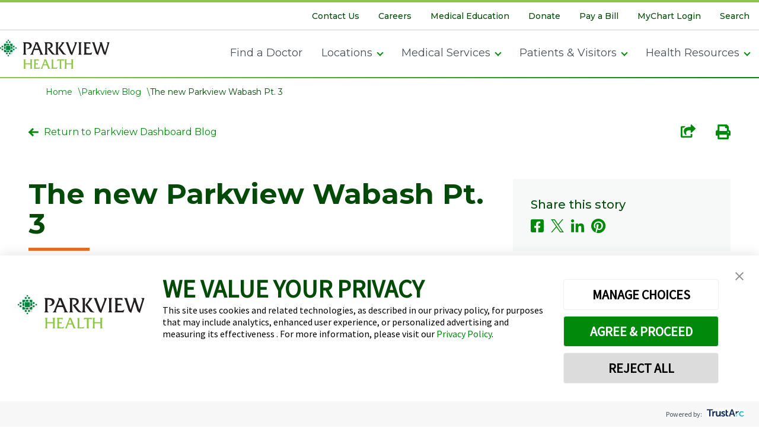

--- FILE ---
content_type: image/svg+xml
request_url: https://www.parkview.com/assets/dist/icons/icon_Tag-Label.svg
body_size: -167
content:
<svg width="17" height="19" viewBox="0 0 17 19" fill="none" xmlns="http://www.w3.org/2000/svg">
<path d="M9.80688 2.2526L1.24311 11.3102C0.918964 11.653 0.918964 12.2123 1.24311 12.5552L6.03677 17.6252C6.36092 17.9681 6.88974 17.9681 7.21388 17.6252L15.7606 8.5857C15.9141 8.4233 15.9994 8.18877 15.9994 7.9542V2.88412C16.0165 2.39693 15.6412 2 15.1806 2H10.3869C10.1651 2 9.96043 2.09021 9.80688 2.25262V2.2526ZM13.594 5.60859C13.014 5.69881 12.5364 5.17554 12.6217 4.58016C12.6729 4.20128 12.9629 3.89451 13.3211 3.84042C13.9011 3.7502 14.3788 4.27347 14.2935 4.86885C14.2423 5.22971 13.9523 5.53642 13.594 5.60859Z" stroke="#01890C" stroke-miterlimit="10" stroke-linejoin="round"/>
</svg>


--- FILE ---
content_type: text/javascript; charset=utf-8
request_url: https://cdn.calltrk.com/companies/552082244/9d1ff221220259e856f9/12/swap.js
body_size: 15955
content:
(function(){"use strict";var Wrappers=function(){function e(){}return e.documentReferrer=function(){return document.referrer},e.documentURL=function(){return document.URL},e.documentTitle=function(){return document.title},e.documentCookie=function(e){return e?document.cookie=e:document.cookie},e.isDebug=function(){return Debug._isDebug||!1},e.windowLocation=function(){return window.location},e}(),Debug=function(){function e(){}return e._debugEnabled=function(){return!!Wrappers.windowLocation().href.match(/crl?dbg/)},e.logTrackerSwapped=function(t){t&&e._isDebug&&(e.swappedTrackers.includes(t)||e.swappedTrackers.push(t))},e.logDoneSwaps=function(t,r){e._isDebug&&(e.doneSwaps[t]=r)},e.doneSwaps={},e.foundTargets=[],e.swappedTrackers=[],e}(),Performance=function(){function e(){}return e.networkPerfData=function(){if(e._networkPerfData)return e._networkPerfData;if(e._networkPerfData={},window.performance)try{var t=window.performance.getEntriesByType("resource").filter((function(e){return e.name.match(/swap\.js/)}))[0];if(t){var r=t.encodedBodySize>0&&t.transferSize>0&&t.transferSize<t.encodedBodySize,a=0===t.duration;if(r||a)return{};var n=t.secureConnectionStart>0?t.secureConnectionStart:t.connectEnd;e._networkPerfData={dns:t.domainLookupEnd-t.domainLookupStart,conn:n-t.connectStart,tls:t.connectEnd-n,wait:t.responseStart-t.requestStart,recv:t.responseEnd-t.responseStart}}}catch(e){}return e._networkPerfData},e.reset=function(t){e._networkPerfData={},t&&delete e._throttleQueue[t]},e.runtimePerfData=function(){return e._runtimePerfData},e.throttle=function(e,t,r){if(!window.performance)return!0;this._throttleQueue[e]||(this._throttleQueue[e]=[]);var a=this._throttleQueue[e];if(a.length>0){if(a[a.length-1].duration>16.5)return this._runtimePerfData[e]=a[a.length-1].duration,this._runtimePerfData["".concat(e,"_throttling")]=1,!0;if(a.length>=t&&a[0].startTime>window.performance.now()-6e4)return this._runtimePerfData["".concat(e,"_throttling")]=1,!0}var n=window.performance.now();r();var i=window.performance.now()-n;return a.push({startTime:n,duration:i}),a.length>t&&a.shift(),this._runtimePerfData[e]=i,!1},e._runtimePerfData={},e._throttleQueue={},e}(),Polyfills=function(){function e(){}return e.unescape=function(e){var t;try{t=decodeURIComponent(e)}catch(r){t=unescape(e)}return t},e.jsonify=function(e){var t=Array.prototype.toJSON;if(!t)return JSON.stringify(e);delete Array.prototype.toJSON;var r=JSON.stringify(e);return Array.prototype.toJSON=t,r},e.documentReady=function(e){"loading"!==document.readyState?e():document.addEventListener("DOMContentLoaded",e)},e.isEmptyObject=function(e){for(var t in e)return!1;return!0},e}(),Helpers=function(){function e(){}return e.post=function(e){var t=new XMLHttpRequest;return t.open("POST",e),t},e.postScript=function(t,r,a){var n=e.post(t);n.setRequestHeader("Content-Type","text/plain"),n.setRequestHeader("Accept","application/json"),n.onload=function(){var e=JSON.parse(n.response);a(e)},n.send(Polyfills.jsonify(r))},e.postCookies=function(t,r,a){var n=e.post(t);n.setRequestHeader("Content-Type","application/json"),n.onload=function(){var e=n.status;a(e)},n.send(Polyfills.jsonify(r))},e.parseCookieResponse=function(e,t,r){204!==e&&(window.crwpVer=0,Session.createCookie("calltrk_referrer",t),Session.createCookie("calltrk_landing",r))},e.postWordpressCookies=function(t,r){var a="/index.php?rest_route=/Calltrk/v1/store",n={calltrk_referrer:t,calltrk_landing:r,calltrk_session_id:Session.getSessionID(),domain:Session.nearestTLD(),duration:CallTrk.firstNamespace().cookie_duration};e.postCookies(a,n,(function(a){e.parseCookieResponse(a,t,r)}))},e}(),Storage=function(){function e(){}return e.hasCookie=function(t){return null!=Wrappers.documentCookie()&&!(e.cookieValues(t).length<1)},e.cookieValues=function(e){for(var t=e+"=",r=Wrappers.documentCookie().split(";"),a=[],n=0;n<r.length;n++){for(var i=r[n];" "===i.charAt(0);)i=i.substring(1,i.length);0===i.indexOf(t)&&a.push(Polyfills.unescape(i.substring(t.length,i.length)))}return a},e.setItem=function(t,r){return t="calltrk-"+t,void 0===r?window.localStorage.removeItem(t):window.localStorage.setItem(t,Polyfills.jsonify(r)),e.getItem(t)},e.getItem=function(){for(var e=[],t=0;t<arguments.length;t++)e[t]=arguments[t];for(var r=0;r<e.length;r++){var a="calltrk-"+e[r],n=window.localStorage.getItem(a);if(n)return JSON.parse(n)}return null},e.removeItem=function(){for(var e=[],t=0;t<arguments.length;t++)e[t]=arguments[t];for(var r=0;r<e.length;r++){var a="calltrk-"+e[r];window.localStorage.removeItem(a)}return null},e}(),Session=function(){function e(){}return e.generateUUID=function(){var e=window.crypto||window.msCrypto;return e&&e.getRandomValues?"10000000-1000-4000-8000-100000000000".replace(/[018]/g,(function(t){var r=parseInt(t,10);return(r^e.getRandomValues(new Uint8Array(1))[0]&15>>r/4).toString(16)})):"xxxxxxxx-xxxx-4xxx-yxxx-xxxxxxxxxxxx".replace(/[xy]/g,(function(e){var t=16*Math.random()|0;return("x"==e?t:3&t|8).toString(16)}))},e.hasWordpressCookies=function(){return window.crwpVer>=1},e.wpProxy=function(){return 2===window.crwpVer},e.proxyPath=function(e){var t;try{t=new URL(e)}catch(r){(t=document.createElement("a")).href=e}return"/index.php?rest_route=/calltrk/sessions"+t.pathname},e.crossSubdomain=function(){var e=CallTrk.firstNamespace();return e&&e.cross_subdomain},e.cookieDuration=function(){return CallTrk.firstNamespace().cookie_duration},e.isMulti=function(){return!!CallTrk.firstNamespace().multiswap_id},e.namespaceIds=function(){var e=[];return CallTrk.eachNamespace((function(t){return e.push(t.id)})),e},e.nearestTLD=function(){if(CallTrkSwap._nearestTLD)return CallTrkSwap._nearestTLD;var t=Wrappers.documentCookie(),r=Wrappers.windowLocation().hostname,a=r.split(".");if(""===r)return"";for(var n=a.length-2;n>=0;--n){var i=a.slice(n).join(".");if(e.createCookie("calltrk_nearest_tld",i,3600,i),t!==Wrappers.documentCookie())return e.eraseCookie("calltrk_nearest_tld",i),CallTrkSwap._nearestTLD=i,i}},e.createCookie=function(t,r,a,n){var i="";if(null==a&&(a=e.cookieDuration()),a){var o=new Date;o.setTime(o.getTime()+24*a*60*60*1e3),i="; expires="+o.toUTCString()}var s=t+"="+encodeURIComponent(r)+i+"; path=/";e.crossSubdomain()&&!1!==n&&!n&&(n=e.nearestTLD()),n&&(s+="; domain="+n),s+="; samesite=Lax";var c=Storage.getItem(t);return c&&c==r?Wrappers.documentCookie(s):Storage.hasCookie(s)?Storage.setItem(t,r):(Storage.setItem(t,r),Wrappers.documentCookie(s)),s},e.eraseCookie=function(t,r){e.createCookie(t,"",-1,r),Storage.removeItem(t)},e.crDeleteOldCookies=function(){e.eraseCookie("calltrk_referrer"),e.eraseCookie("calltrk_landing"),e.eraseCookie("calltrk_session_id"),e.eraseCookie("calltrk_override_src")},e.readFreshCookie=function(e){var t=Storage.cookieValues(e);return t.length<=1&&Storage.setItem(e,t[0]),t[0]||null},e.readCookie=function(t){var r=Storage.getItem(t),a=Storage.cookieValues(t);return a.length<=1&&!r?(Storage.setItem(t,a[0]),a[0]||null):r?(0===a.length&&e.createCookie(t,r),r):(e.crossSubdomain()?e.eraseCookie(t,!1):e.eraseCookie(t,e.nearestTLD()),(a=Storage.cookieValues(t))[0]||null)},e.getSessionID=function(){if(CallTrkSwap._session_id)return CallTrkSwap.global.dispatchEventOnce("callTrkSessionSet"),CallTrkSwap._session_id;var t="calltrk_session_id",r=e.readCookie(t);return r||(r=e.generateUUID(),e.createCookie(t,r)),CallTrkSwap._session_id=r,CallTrkSwap.global.dispatchEventOnce("callTrkSessionSet"),r},e.getFormCaptureCookie=function(){if(e._fcid)return CallTrkSwap.global.dispatchEventOnce("callTrkFcidSet"),e._fcid;var t="calltrk_fcid",r=e.readCookie(t);return r||(r=e.generateUUID(),e.createCookie(t,r)),e._fcid=r,CallTrkSwap.global.dispatchEventOnce("callTrkFcidSet"),r},e.createReferrerAndLandingCookies=function(t,r,a){void 0===a&&(a=!1),e._referrerAndLandingCookiesCreated&&!a||(e.hasWordpressCookies()?Helpers.postWordpressCookies(t,r):(e.createCookie("calltrk_referrer",t),e.createCookie("calltrk_landing",r)),e._referrerAndLandingCookiesCreated=!0)},e}(),Urls=function(){function e(){}return e.getCurrentReferrer=function(){var t=e.getURLParameter("utm_referrer");return t||(t=Wrappers.documentReferrer()),t||(t="direct"),t},e.getReferrerKey=function(t,r){var a;t=t||"direct";var n=/utm_medium=([cp]pc|paid_social|paid|.*_ad.*)/i;if(r.match(/ndclid=/i))a="nextdoor_paid";else if(t.match(/doubleclick/i)||r.match(/dclid=|wbraid=|gbraid=/i))a="google_paid";else if(t.match(/google/i)&&!t.match(/mail\.google\.com/i)){if(r.match(/gclid=/i))return"google_paid";a=t.match(/googleadservices/i)||r.match(/utm_(medium|source)=[cp]pc/i)||r.match(/(matchtype|adposition)=/i)?"google_paid":"google_organic"}else a=r.match(/gclid=/i)?t.match(/(\/|\.)youtube\./i)||r.match(/utm_source=.*youtube.*/i)?"youtube_paid":r.match(/msclkid=/i)?"bing_paid":"google_paid":r.match(/msclkid=/i)?t.match(/(\/|\.)duckduckgo\./i)||r.match(/utm_source=.*duckduckgo.*/i)?"duckduckgo_paid":"bing_paid":t.match(/(\/|\.)bing\./i)||r.match(/utm_source=.*bing.*/i)?r.match(n)||r.match(/msclkid=/i)?"bing_paid":"bing_organic":t.match(/msn\.com/i)?"bing_paid":t.match(/yahoo/i)&&!t.match(/mail\.yahoo\.com/i)?r.match(n)?"yahoo_paid":"yahoo_organic":r.match(/fb_ad_id=/i)?t.match(/(\/|\.)instagram\./i)||r.match(/utm_source=.*instagram.*/i)?"instagram_paid":"facebook_paid":r.match(/(fbclid=)/i)&&t.match(/(\/|\.)instagram\./i)?r.match(n)?"instagram_paid":"instagram_organic":t.match(/(\/|\.)facebook\./i)||r.match(/(fbclid=|utm_source=.*facebook.*)/i)?r.match(n)?"facebook_paid":"facebook_organic":t.match(/(\/|\.)instagram\./i)||r.match(/utm_source=.*instagram.*/i)?r.match(n)?"instagram_paid":"instagram_organic":t.match(/(\/|\.)duckduckgo\./i)||r.match(/utm_source=.*duckduckgo.*/i)?r.match(n)?"duckduckgo_paid":"duckduckgo_organic":t.match(/(\/|\.)nextdoor\./i)||r.match(/utm_source=.*nextdoor.*/i)?r.match(n)?"nextdoor_paid":"nextdoor_organic":t.match(/(\/|\.)linkedin\./i)||r.match(/utm_source=.*linkedin.*/i)?r.match(n)?"linkedin_paid":"linkedin_organic":r.match(/ttclid=/i)?"tiktok_paid":t.match(/(\/|\.)tiktok\./i)||r.match(/utm_source=.*tiktok.*/i)?r.match(n)?"tiktok_paid":"tiktok_organic":t.match(/(\/|\.)twitter\./i)||r.match(/utm_source=.*twitter.*/i)?r.match(n)?"twitter_paid":"twitter_organic":t.match(/(\/|\.)pinterest\./i)||r.match(/utm_source=.*pinterest.*/i)?r.match(n)?"pinterest_paid":"pinterest_organic":t.match(/(\/|\.)spotify\./i)||r.match(/utm_source=.*spotify.*/i)?r.match(n)?"spotify_paid":"spotify_organic":t.match(/(\/|\.)yelp\./i)||r.match(/utm_source=.*yelp.*/i)?r.match(n)||r.match(/utm_(medium|source|campaign)=yelp_ad/i)||r.match(/campaign_code=yelp_ad/i)?"yelp_paid":"yelp_organic":t.match(/(\/|\.)youtube\./i)||r.match(/utm_source=.*youtube.*/i)?r.match(n)?"youtube_paid":"youtube_organic":"direct"===t?r.match(n)&&r.match(/utm_source=.*google.*/i)?"google_paid":"direct":e.getReferrerDomain(t);return a},e.getReferrerDomain=function(e){var t=e.split("/")[2],r=t.split(".");return r.length>2?r[r.length-2]+"."+r[r.length-1]:t},e.getHostnameAndPath=function(){var e=document.createElement("a");e.href=Wrappers.windowLocation().href;var t=e.pathname;return 0!==t.indexOf("/")&&(t="/"+t),e.hostname+t},e.getURLParameter=function(e){var t=new RegExp("[?|&]"+e+"=([^&;]+?)(&|#|;|$)").exec(Wrappers.windowLocation().search)||[null,""];return decodeURIComponent(t[1].replace(/\+/g,"%20"))||null},e.urlContainsParam=function(e){var t="(\\?|&)"+e+"($|&|=)";return Wrappers.windowLocation().href.match(t)},e.param=function(t,r,a){if("string"==typeof t)return t;for(var n in r||(r=[]),t){var i=t[n];t.hasOwnProperty(n)&&i&&(a&&(n=a+"["+(Array.isArray(t)&&!Array.isArray(t[0])?"":n)+"]"),"object"!=typeof i?r.push(encodeURIComponent(n)+"="+encodeURIComponent(i)):e.param(i,r,n))}return a?void 0:r.join("&")},e}(),Dom=function(){function e(){}return e.injectCss=function(){var e=document.documentElement,t="crjs";e.classList?e.classList.add(t):e.className+=" "+t;var r=document.createElement("style");r.setAttribute("type","text/css");var a=".crjs .phoneswap { visibility: hidden; }";void 0!==r.textContent&&(r.textContent=a);var n=document.querySelector("head");n&&n.appendChild(r)},e.domEach=function(e,t){for(var r=document.querySelectorAll(e),a=0;a<r.length;a++)t(r[a])},e.recurseDOM=function(t,r,a){for(var n,i=a||t,o=1;i;){var s=null;!1===r(i)||i.nodeType!==o&&!i.shadowRoot||(s=i.shadowRoot?null===(n=i.shadowRoot)||void 0===n?void 0:n.firstChild:i.firstChild),i.nextSibling&&i!==t&&e.recurseDOM(t,r,i.nextSibling),i=s}},e.traverseDOM=function(t,r){var a=["src","srcset","title","phone"],n=/(\bclk[ng]\/(sms|tel|imessage))|(^(sms|tel|imessage))/i,i=function(e,r){var a=getComputedStyle(e).getPropertyValue(r);if(a){var n=t(a);(n||""===n)&&(e.style[r]=n)}},o=function(e,r){var a=e.getAttribute(r);if(a){var n=t(a,r);null!=n&&e.setAttribute(r,n)}},s=function(e,t){for(var r=0;r<e.length;r++)o(t,e[r])},c=function(e){var t=e.getAttribute("href");t&&t.match(n)&&o(e,"href")};e.domEach(".cr_image, .cr_image *",(function(e){i(e,"background"),i(e,"backgroundImage")})),e.recurseDOM(r,(function(e){switch(e.nodeType){case 1:if(["SCRIPT","NOSCRIPT"].includes(e.tagName)||e.hasAttribute("data-calltrk-noswap"))return!1;s(a,e),c(e);break;case 3:var r=t(e.nodeValue);null!=r&&(Wrappers.isDebug()&&(e.parentNode.className+=" calltrk-swap-occurred"),e.nodeValue=r)}}))},e.makePhoneSwapVisible=function(){e.domEach(".phoneswap",(function(e){e.style.visibility="visible"}))},e.domTargets=function(t){var r,a,n=[],i=/\D/g;return e.traverseDOM((function(e){r=CallTrkSwap.stringTargets(e);for(var t=0;t<r.length;t++)(a=r[t].replace(i,"")).length>10&&(a=a.slice(a.length-10)),-1===n.indexOf(a)&&n.push(a);CallTrk.eachNamespace((function(t){t.exactTargetsIn(e,(function(e){n.push(e)}))}))}),t),n},e.startObserving=function(){e.observer||"undefined"==typeof MutationObserver||(e.observer=new MutationObserver(e.mutationCallback),e.observer.observe(document.body,{childList:!0,subtree:!0}))},e.stopObserving=function(){e.observer&&(e.observer.disconnect(),e.observer=void 0)},e.mutationCallback=function(t){for(var r=CallTrk.firstNamespace().session_observer,a=!1,n=0;n<t.length;n++)for(var i=t[n],o=0;o<i.addedNodes.length;o++){var s=i.addedNodes[o];CallTrkSwap.startSourceSwap(s),r&&(a=a||e.domTargets(s).length>0)}r&&a&&Performance.throttle("session_observer",100,(function(){CallTrkSwap.checkSessionSwap(!1)}))},e.visibleParent=function(){var e;try{if(window.self===window.parent||window.self.document===(null===(e=window.top)||void 0===e?void 0:e.document))return!1}catch(e){return!1}return!0},e.waitingParent=function(){try{if("loading"===window.parent.document.readyState)return!0}catch(e){return!1}return!1},e.iframeAwareReady=function(t){e.readyRan=!1;var r=function(){e.readyRan||(e.readyRan=!0,Polyfills.documentReady(t))};if(!(e.visibleParent()&&e.waitingParent()))return r();window.addEventListener("message",(function(e){"calltrkReady"===e.data&&r()})),"loading"!==window.parent.document.readyState&&r(),setTimeout(r,2e3)},e.whenPageVisible=function(e){"prerender"!==document.visibilityState?e():document.addEventListener&&document.addEventListener("visibilitychange",e,!1)},e.iframeConflict=function(t){if(!e.visibleParent())return!1;var r=window.top&&window.top.CallTrk&&window.top.CallTrk._namespaces;return r&&r.indexOf(t.toString())>=0},e.broadcastReady=function(){var e=window.frames;if(0!==e.length)for(var t=0;t<e.length;t++)e[t].postMessage("calltrkReady","*")},e.getScript=function(e,t,r){var a=document.createElement("script");a.type="text/javascript",-1!==e.indexOf("?")?e+="&":e+="?",e+="t="+(new Date).getTime().toString(),e+="&"+Urls.param(t),Session.wpProxy()&&r&&(e=Session.proxyPath(e)),a.src=e,document.body.appendChild(a)},e}(),Settings=function(){function e(e){this.callTrkSwapObj=e,this.is_bot=e.is_bot,this.page_metadata=e.page_metadata}return Object.defineProperty(e.prototype,"trump_landing_page_param",{get:function(){return this.callTrkSwapObj.trump_landing_page_param},enumerable:!1,configurable:!0}),Object.defineProperty(e.prototype,"trump_landing_param",{get:function(){return this.callTrkSwapObj.trump_landing_param},enumerable:!1,configurable:!0}),Object.defineProperty(e.prototype,"trump_sources",{get:function(){return this.callTrkSwapObj.trump_sources},enumerable:!1,configurable:!0}),e}(),Global=function(){function e(e){this.callTrkSwapClass=e,this.milestones={}}return e.prototype.deleteReferrer=function(){delete this.callTrkSwapClass._referrer},e.prototype.deleteLanding=function(){delete this.callTrkSwapClass._landing},e.prototype.dispatchEvent=function(e){this.milestones[e]=!0,window.dispatchEvent(new Event(e))},e.prototype.dispatchEventOnce=function(e){this.milestones[e]||this.dispatchEvent(e)},e}(),NamespaceState=function(){function e(e){this.callTrkSwapObj=e,this.settings=new Settings(e)}return Object.defineProperty(e.prototype,"referrer",{get:function(){return this.callTrkSwapObj.referrer},set:function(e){this.callTrkSwapObj.referrer=e},enumerable:!1,configurable:!0}),Object.defineProperty(e.prototype,"landing",{get:function(){return this.callTrkSwapObj.landing},set:function(e){this.callTrkSwapObj.landing=e},enumerable:!1,configurable:!0}),Object.defineProperty(e.prototype,"referrer_key",{get:function(){return this.callTrkSwapObj.referrer_key},set:function(e){this.callTrkSwapObj.referrer_key=e},enumerable:!1,configurable:!0}),e}(),IntegrationData=function(){function IntegrationData(){}return IntegrationData.getGoogleContentExperimentCookies=function(e){if(void 0!==e.google_experiments)return e.google_experiments;var t;if(t=Session.readCookie("calltrk_google_experiments")?Session.readCookie("calltrk_google_experiments"):"",Urls.getURLParameter("utm_expid")){var r=Urls.getURLParameter("utm_expid")+","+Urls.getHostnameAndPath();t.indexOf(r)<0&&(t=""!==t?t+"|"+r:r),Session.createCookie("calltrk_google_experiments",t)}return e.google_experiments=t,t},IntegrationData.getIntegrationData=function(e){var t={},r={};return CallTrk.eachNamespace((function(a){if(!e||e.indexOf(a.id)>-1){var n=a.getIntegrationData(r);Object.assign(t,n)}})),t},IntegrationData.getInstanceIntegrationData=function(cookieCache,namespaceCookies,namespaceScripts){var multiswap=Session.isMulti(),params={google_content_cookies:IntegrationData.getGoogleContentExperimentCookies(cookieCache)},force_fetch=this.shouldForceFetchIntegrationData();for(var reportName in namespaceCookies){var cookie=namespaceCookies[reportName],value=void 0;!force_fetch&&multiswap&&void 0!==cookieCache[cookie]?params[reportName]=cookieCache[cookie]:multiswap?(value=force_fetch?Session.readFreshCookie(cookie):Session.readCookie(cookie),cookieCache[cookie]=value,null!==value&&(params[reportName]=value)):(value=Session.readFreshCookie(cookie),null!==value&&(params[reportName]=value))}for(var reportAs in namespaceScripts){var code=namespaceScripts[reportAs];try{var rc=eval(code);"object"!=typeof rc||Array.isArray(rc)||(rc=Urls.param(rc)),params[reportAs]=rc}catch(e){}}return params},IntegrationData.integrationRetry=function(e){var t=IntegrationData.getIntegrationData(e),r=CallTrk.firstNamespace();Polyfills.isEmptyObject(t)||(t.uuid=Session.getSessionID(),Session.isMulti()||(t.ids=e),Dom.getScript(r.icapURL(),t))},IntegrationData.shouldForceFetchIntegrationData=function(){var e,t=new Date;return(null==(e=Storage.getItem("integration-data-ttl"))||t.getTime()>e)&&(this.setIntegrationTTL(t),!0)},IntegrationData.setIntegrationTTL=function(e){var t=18e5,r=e.getTime()+t;return Storage.setItem("integration-data-ttl",r),r},IntegrationData}(),Replacer=function(){function e(){}return e.standardReplace=function(t,r,a,n){if(e._numberRegexCache||(e._numberRegexCache={}),!e._numberRegexCache[r]){var i=r.substring(0,3),o=r.substring(3,6),s=r.substring(6,10),c="(\\(?)"+i+"(\\))?"+e.CHAR_SEP+o+e.CHAR_SEP+s,l="$1"+a.substring(0,3)+"$2$3"+a.substring(3,6)+"$4"+a.substring(6,10);e._numberRegexCache[r]=[s,new RegExp(c,"g"),l]}var p=e._numberRegexCache[r];if(t.indexOf(p[0])>-1){if(Debug._isDebug){var u=t.match(p[1]);if(u){var d=u[0],g=d.replace(p[1],p[2]);Debug.doneSwaps[d]=g,n&&Debug.logTrackerSwapped(n)}}t=t.replace(p[1],p[2])}return t},e.replacementForPlainText=function(e,t){var r=t.substring(0,3),a=t.substring(3,6),n=t.substring(6,10),i="("+r+") "+a+"-"+n,o=r+"-"+a+"-"+n,s=r+"."+a+"."+n;return e=(e=(e=e.replace("###phone###",i)).replace("###phone-dashes###",o)).replace("###phone-dots###",s)},e.CHAR_SEP="([-. "+String.fromCharCode(160)+"]?)",e.NUM_REGEX=new RegExp("(\\(?)\\d{3}(\\))?"+e.CHAR_SEP+"\\d{3}"+e.CHAR_SEP+"\\d{4}\\b","g"),e.INTL_NUM_REGEX=/[(+]?[(+]?(?:[\d][ \-.()\u202F\u00A0]{0,2}){8,21}[\d]/g,e}(),NumberSwap=function(){function e(){}return e.adjustExactFormat=function(e){var t={advanced:{},simple:{}};for(var r in e)if(-1!==r.indexOf(",")){var a=r.split(","),n=decodeURIComponent(a[0]),i=decodeURIComponent(a[1]);if(Array.isArray(e[r])){var o=Replacer.replacementForPlainText(i,e[r][0]);t.advanced[o]=["."===e[r][1][0]?n:i,e[r][1]]}else t.advanced[n]=[i,e[r]]}else t.simple[r]=e[r];return t},e}(),OverrideSource=function(){function e(e,t,r,a,n){this.sources=e,this.landingParam=t,this.landingPageParam=r,this.namespace=a,this.global=n}return e.prototype.apply=function(){this.sources&&this.applyPaidSources(),this.landingParam&&this.applyLandingPage()},e.prototype.applyPaidSources=function(){var e=Urls.getReferrerKey(Wrappers.documentReferrer(),Wrappers.documentURL());["google_paid","yahoo_paid","bing_paid"].includes(e)&&(this.resetSession(e)&&(this.namespace.referrer_key=e))},e.prototype.applyLandingPage=function(){var e=this.landingPageParam,t=Urls.getReferrerKey(Wrappers.documentReferrer(),Wrappers.documentURL());if(Urls.urlContainsParam(e)&&this.resetSession(t)){var r=Urls.getReferrerKey(this.namespace.referrer,this.namespace.landing);this.namespace.referrer_key=r}},e.prototype.resetSession=function(e){return Session.readCookie("calltrk_override_src")!==e&&(Session.crDeleteOldCookies(),this.global.deleteReferrer(),this.global.deleteLanding(),this.namespace.referrer=Wrappers.documentReferrer(),this.namespace.landing=Wrappers.documentURL(),Session.createReferrerAndLandingCookies(this.namespace.referrer,this.namespace.landing,!0),Session.createCookie("calltrk_override_src",e),!0)},e}(),PageMetadata=function(){function e(){this.og={},this.title=Wrappers.documentTitle();var e=document.querySelectorAll("meta[property^=\"og:\"]");this.og=Array.from(e).reduce((function(e,t){var r,a=null===(r=t.getAttribute("property"))||void 0===r?void 0:r.replace("og:",""),n=t.getAttribute("content");return a&&n&&(e[a]=n),e}),{})}return e.prototype.toPayload=function(){return{title:this.title,og:this.og}},e}(),PhoneNumbers=function(){function e(){}return e.defaultNumberFormat=function(e){return"object"==typeof e&&null!==e&&(e=e.national_string),e},e}(),Poll=function(){function e(){}return e.pollSessionURL=function(){var e=CallTrk.firstNamespace();return e.buildURL("poll_session",{multiswap_id:e.multiswap_id,host:e.swap_session_host,uuid:Session.getSessionID(),multiswap_token:e.multiswap_token})},e.pollSession=function(){e.pollUnwatch();var t=CallTrk.firstNamespace(),r={},a=Date.now(),n=.9*t.session_poll_interval;setTimeout(e.pollWatch,t.session_poll_interval),CallTrkSwap.lastPoll&&a-CallTrkSwap.lastPoll<n||(CallTrkSwap.lastPoll=a,Session.isMulti()||(r.ids=Session.namespaceIds()),r.perf=Performance.runtimePerfData(),Dom.getScript(e.pollSessionURL(),r))},e.pollInit=function(){var t=CallTrk.firstNamespace().session_poll_interval;CallTrkSwap.pollInitted||(CallTrkSwap.pollInitted=!0,setTimeout(e.pollWatch,t))},e.pollWatch=function(){document.addEventListener("mousemove",e.pollSession),document.addEventListener("keypress",e.pollSession),window.addEventListener("focus",e.pollSession)},e.pollUnwatch=function(){document.removeEventListener("mousemove",e.pollSession),document.removeEventListener("keypress",e.pollSession),window.removeEventListener("focus",e.pollSession)},e}(),ScanString=function(){function e(e,t,r,a){this.string=e,this.target=t,this.attrName=r,this.tracker=a}return e.prototype.iterateMatches=function(t,r){var a=e.intlStringTargets(this.string?this.string.trim():this.string);if(a.length>0){for(var n="",i=0,o=a;i<o.length;i++){var s=o[i];n=this[r](t,s)}return n}return this.string},e.prototype.numberObjectReplace=function(e,t){var r;if("^"===this.target.charAt(0)){if("href"===this.attrName)return this.octoReplace(e.e164,t);var a=this.findFormat(t,e.formats);return null!==a?this.octoReplace(a,t):this.octoReplace(e.national_string,t)}return Replacer.standardReplace(this.string,this.target,e.national_string,null===(r=this.tracker)||void 0===r?void 0:r.id)},e.prototype.octoReplace=function(e,t){var r,a=t.replace(/\D/g,"");if(this.target.slice(1)===a.slice(a.length-8)){var n=new RegExp(this.escapeRegExp(t),"g");Debug.logDoneSwaps(this.string,e),Debug.logTrackerSwapped(null===(r=this.tracker)||void 0===r?void 0:r.id),this.string=this.string.replace(n,e)}return this.string},e.prototype.scan=function(e,t){var r,a,n=void 0!==t;if(n||Array.isArray(e)){if(this.string.indexOf(this.target)>-1){var i=Replacer.replacementForPlainText(n?t:e[0],n?e:e[1]);Debug.logDoneSwaps(this.target,i),Debug.logTrackerSwapped(null===(r=this.tracker)||void 0===r?void 0:r.id),this.string=this.string.replace(this.target,i)}}else"object"==typeof e&&null!==e?this.string=this.iterateMatches(e,"numberObjectReplace"):"^"===this.target.charAt(0)?this.string=this.iterateMatches(e,"octoReplace"):this.string=Replacer.standardReplace(this.string,this.target,e,null===(a=this.tracker)||void 0===a?void 0:a.id);return this.string},e.scan=function(t,r,a,n,i){return new e(t,r,i).scan(a,n)},e.stringTargets=function(e){return e&&e.match(Replacer.NUM_REGEX)||[]},e.intlStringTargets=function(e){return e&&e.match(Replacer.INTL_NUM_REGEX)||[]},e.prototype.escapeRegExp=function(e){return e.replace(/([.*+?^=!:${}()|\[\]\/\\])/g,"\\$1")},e.prototype.findFormat=function(e,t){for(var r in t)if(this.isSameFormat(e,t[r]))return r;return null},e.prototype.isSameFormat=function(e,t){return new RegExp(t.slice(1,-1)).test(e)},e}(),CallTrkSwap=function(){function CallTrkSwap(e){this.callback_scripts={},Object.assign(this,e),window.CallTrk.pushNamespace("namespace_"+this.id,this),this.state=new NamespaceState(this),this.settings=this.state.settings}return Object.defineProperty(CallTrkSwap.prototype,"_perfData",{get:function(){return Performance.networkPerfData()},enumerable:!1,configurable:!0}),CallTrkSwap.log=function(e,t){Wrappers.isDebug()&&(t||(t=e,e="swap"),CallTrkSwap._log.push(e.toString()+": "+t))},CallTrkSwap.prototype.log=function(e){CallTrkSwap.log(this.id,e)},CallTrkSwap.prototype.hasFormsOrChat=function(){return this.chat_or_form_exists},CallTrkSwap.prototype.run=function(){this.referrer=this.getReferrer(),this.landing=this.getLanding(),this.referrer_key=Urls.getReferrerKey(this.referrer,this.landing),Session.createReferrerAndLandingCookies(this.referrer,this.landing),new OverrideSource(this.settings.trump_sources,this.settings.trump_landing_param,this.settings.trump_landing_page_param,this.state,CallTrkSwap.global).apply(),this.getWidgetScripts(),this.runCallbackScripts()},CallTrkSwap.prototype.runCallbackScripts=function(){for(var _i=0,_a=Object.entries(this.callback_scripts);_i<_a.length;_i++){var _b=_a[_i];_b[0];var script=_b[1];eval(script)}},CallTrkSwap.prototype.exactTargetsIn=function(e,t){for(var r=0;r<this.session_exact_targets.length;r++){var a=this.session_exact_targets[r];e.indexOf(a)>=0&&t(this.session_exact_targets[r])}},CallTrkSwap.swapCleanup=function(){delete Replacer._numberRegexCache,CallTrk.eachNamespace((function(e){e._storedSwapCache=null}))},CallTrkSwap.mergeStoredSwaps=function(e){var t=e.global;CallTrk.eachNamespace((function(r){t&&r.mergeStoredSwaps(t),e[r.id]&&r.mergeStoredSwaps(e[r.id])}))},CallTrkSwap.mergeUnassignedSwaps=function(e){var t=e.global;CallTrk.eachNamespace((function(r){t&&r.mergeUnassignedSwaps(t),e[r.id]&&r.mergeUnassignedSwaps(e[r.id])}))},CallTrkSwap.prototype.mergeStoredSwaps=function(e){var t=this.getStoredSwaps();for(var r in e)e[r]?t[r]=e[r]:t[r]&&delete t[r];this.assigns(t)},CallTrkSwap.prototype.mergeUnassignedSwaps=function(e){var t=this.getUnassignedSwaps();for(var r in e)if(e[r]){var a=t.indexOf(r);a>-1&&t.splice(a,1)}else-1===t.lastIndexOf(r)&&t.push(r);this.unassigns(t)},CallTrkSwap.prototype.getStoredSwaps=function(){var e=this.assigns();return e||{}},CallTrkSwap.prototype.getUnassignedSwaps=function(){var e=this.unassigns();return e||[]},CallTrkSwap.prototype.unassigns=function(e){return e?CallTrkSwap._unassigns=e:CallTrkSwap._unassigns},CallTrkSwap.prototype.assigns=function(e){var t=this.id+"-assigns-"+Session.getSessionID();return e?Storage.setItem(t,e):Storage.getItem(t)},CallTrkSwap.prototype.swapString=function(e,t){var r=this;return this._storedSwapCache||(this._storedSwapCache=NumberSwap.adjustExactFormat(this.getStoredSwaps())),["advanced","simple"].forEach((function(a){for(var n in r._storedSwapCache[a]){var i=r._storedSwapCache[a][n];e=ScanString.scan(e,n,i,void 0,t)}}),this),e},CallTrkSwap.swapOccured=function(){this.global.dispatchEvent("callTrkSwapOccured")},CallTrkSwap.startSourceSwap=function(e){e=e||document.body;var t=CallTrkSwap.matchingSourceTrackers(),r=function(e,r){for(var a=e,n=0,i=t;n<i.length;n++){var o=i[n],s=PhoneNumbers.defaultNumberFormat(o.number);for(var c in o.advanced_swap_targets){var l=o.advanced_swap_targets[c];a=new ScanString(a,c,r,o).scan(s,l)}s=o.number;for(var p=0,u=o.swap_targets;p<u.length;p++){var d=u[p];a=new ScanString(a,d,r,o).scan(s)}}if(a!==e)return a};if(0!==t.length){var a=r(document.title);if(a&&(document.title=a),Dom.traverseDOM(r,e),CallTrkSwap.swapOccured(),window.Cufon)try{window.Cufon.refresh()}catch(e){}}},CallTrkSwap.startSessionSwap=function(e,t){var r=this,a=["advanced","simple"],n=NumberSwap.adjustExactFormat(e),i=document.title;for(var o in t=t||document.body,a.forEach((function(e){for(var t in n[e])i=ScanString.scan(i,t,n[e][t])}),this),CallTrk._namespaceObjs)i=CallTrk._namespaceObjs[o].swapString(i);if(i!==document.title&&(document.title=i),Dom.traverseDOM((function(e,t){var i=e;for(var o in Debug._isDebug&&Debug.foundTargets.push(e),a.forEach((function(e){for(var r in n[e])i=ScanString.scan(i,r,n[e][r],void 0,t)}),r),CallTrk._namespaceObjs)i=CallTrk._namespaceObjs[o].swapString(i,t);if(i!==e)return i}),t),CallTrkSwap.swapCleanup(),window.Cufon)try{window.Cufon.refresh()}catch(e){}CallTrk.firstNamespace().mutation_observer&&Dom.startObserving(),CallTrkSwap.swapOccured(),Dom.makePhoneSwapVisible()},CallTrkSwap.checkSessionSwap=function(e,t){t=t||document.body;var r={},a=null,n=!1,i=!1;if(CallTrk.eachNamespace((function(e){e.hasSessionTracker()&&(i=!0,a=e.session_poll_interval,n=n||e.session_polling)})),i){for(var o=Dom.domTargets(t),s=!1,c=e,l=0;l<o.length;l++)r[o[l]]=null,Debug._isDebug&&Debug.foundTargets.push(o[l]);CallTrk.eachNamespace((function(e){var t=e.checkSessionSwap(r);s=s||t})),s&&CallTrkSwap.startSessionSwap({},t),CallTrk.eachNamespace((function(e){c=c||e.checkUnassignedSwaps(r)})),c&&(CallTrk.firstNamespace().getSecondScript(r,e),a&&n&&Poll.pollInit()),s&&c||CallTrkSwap.swapOccured()}CallTrk.firstNamespace().mutation_observer&&Dom.startObserving(),Polyfills.isEmptyObject(r)&&Dom.makePhoneSwapVisible()},CallTrkSwap.prototype.checkUnassignedSwaps=function(e){for(var t=this.getUnassignedSwaps(),r=this.assigns()||{},a=Object.keys(e),n=0;n<a.length;n++){var i=a[n];if(-1===t.indexOf(i)&&!(i in r))return!0}return!1},CallTrkSwap.checkFormsOrChat=function(){var e=!1,t=!1;CallTrk.eachNamespace((function(r){e=e||r.hasSessionTracker(),t=t||r.hasFormsOrChat()})),!e&&t&&CallTrk.firstNamespace().getSecondScript({},!0)},CallTrkSwap.prototype.checkSessionSwap=function(e){var t=this.getStoredSwaps(),r=!1;for(var a in t){var n=t[a];if(!e[a])if(null===e[a])e[a]=n,r=!0;else if(-1!==a.indexOf(",")){var i=a.split(","),o=decodeURIComponent(i[0]);null===e[o]&&(delete e[o],e[a]=n,r=!0)}}return r},CallTrkSwap.prototype.youTubeMatch=function(e){return"youtube_paid"===this.referrer_key&&e.includes("google_paid")},CallTrkSwap.prototype.hasReferrerMatch=function(e){if(this.youTubeMatch(e))return!0;if(e.includes(this.referrer_key))return!0;var t=!!this.referrer,r="direct"===this.referrer||""===this.referrer;if(t&&!r){var a=Urls.getReferrerDomain(this.referrer);return e.includes(a)}return!1},CallTrkSwap.matchingSourceTrackers=function(){var e=[];return CallTrk.eachNamespace((function(t){t.settings.is_bot||e.push.apply(e,t.matchingSourceTrackers())})),e},CallTrkSwap.prototype.matchingSourceTrackers=function(){for(var e=[],t=0;t<this.source_trackers.length;t++){var r=this.source_trackers[t]
;if("all"!==r.referrer_tracking_source)(-1!==r.referrer_tracking_source.indexOf("landing")&&-1!==this.landing.indexOf(r.landing_tracking_source)||this.hasReferrerMatch(r.referrer_keys))&&e.push(r);else e.push(r)}return e},CallTrkSwap.prototype.domlessSessionSwap=function(e,t){if(this.hasSessionTracker()&&e&&0!==e.length){for(var r={},a=0;a<e.length;a++)r[e[a]]=null;CallTrkSwap.swapCallback=t,this.getSecondScript(r,!1,!0)}else t({})},CallTrkSwap.prototype.hasSessionTracker=function(){return this.session_number_target_exists||this.session_exact_targets.length>0},CallTrkSwap.swapEntry=function(){var e=CallTrkSwap;e.startSwaps(),window.Squarespace&&window.Squarespace.onInitialize&&window.Squarespace.onInitialize(window.Y,(function(){e.startSwaps()}))},CallTrkSwap.startSwaps=function(){document.removeEventListener&&document.removeEventListener("visibilitychange",CallTrkSwap.swapEntry,!1),Dom.iframeAwareReady((function(){var e=CallTrkSwap;Debug.doneSwaps={},Debug.foundTargets=[],e.startSourceSwap(),e.checkSessionSwap(!0),e.checkFormsOrChat(),Dom.broadcastReady()}))},CallTrkSwap.prototype.buildURL=function(e,t){var r=this.endpoints[e];for(var a in t)r=r.replace("$"+a,t[a]);return this.force_https&&!r.match(/https:/)&&(r="https:"+r),Session.wpProxy()&&(r=Session.proxyPath(r)),r&&r.indexOf("app.calltrk")&&r.indexOf("form_capture")&&(r=r.replace("app.calltrk","trk.calltrk")),r},CallTrkSwap.prototype.getIntegrationData=function(e){var t=this.data_collection_config.cookies,r=this.data_collection_config.scripts;return IntegrationData.getInstanceIntegrationData(e,t,r)},CallTrkSwap.prototype.icapURL=function(){return this.buildURL("integration_retry",{multiswap_id:this.multiswap_id,multiswap_token:this.multiswap_token,version:"12",host:this.swap_session_host})},CallTrkSwap.prototype.swapSessionURL=function(){return this.buildURL("multiswap_session",{multiswap_id:this.multiswap_id,host:this.swap_session_host,version:"12",multiswap_token:this.multiswap_token})},CallTrkSwap.prototype.getReferrer=function(){if(CallTrkSwap._referrer)return CallTrkSwap._referrer;var e=Session.readCookie("calltrk_referrer");return e||(e=Urls.getCurrentReferrer()),CallTrkSwap._referrer=e,e},CallTrkSwap.prototype.getLanding=function(){if(CallTrkSwap._landing)return CallTrkSwap._landing;var e=Session.readCookie("calltrk_landing");return e||(e=Wrappers.documentURL()),CallTrkSwap._landing=e,e},CallTrkSwap.prototype.getSecondScript=function(e,t,r){if(!this.settings.is_bot){var a={cid:Urls.getURLParameter("cid"),uuid:Session.getSessionID(),ref:this.getCurrentReferrer(),landing:Wrappers.documentURL(),user_agent:navigator.userAgent,record_pageview:t&&!Dom.iframeConflict(this.id),domless:r,swaps:[],all_formats:!0};if(this.settings.page_metadata){var n=new PageMetadata;a.meta=n.toPayload()}Session.isMulti()||(a.ids=Session.namespaceIds());var i=IntegrationData.getIntegrationData();Object.assign(a,i);var o={};for(var s in e){var c=e[s]||"",l=c;"object"==typeof c&&(l=c.national_string),l||(o[s]=null),a.swaps.push(s+"="+l)}Object.keys(o).length&&this.mergeUnassignedSwaps(o),a.perf=Performance.networkPerfData(),Performance.reset();var p=this.swapSessionURL().replace(/\.js$/,".json");Helpers.postScript(p,a,(function(e){CallTrkSwap.parseSessionSwap(e)}))}},CallTrkSwap.parseSessionSwap=function(e){!0===e.domless?CallTrkSwap.swapCallback(e.a):!0===e.number_assignment&&(CallTrkSwap.mergeStoredSwaps(e.a),CallTrkSwap.mergeUnassignedSwaps(e.a),CallTrkSwap.startSessionSwap(e.r)),Dom.makePhoneSwapVisible(),!0===e.integration_retry&&IntegrationData.integrationRetry(e.integration_retries)},CallTrkSwap.prototype.getWidgetScripts=function(){var e=this,t=function(t){e.endpoints[t]&&-1===CallTrk.appendedScripts.indexOf(t)&&(Dom.getScript(e.endpoints[t],{},!0),CallTrk.appendedScripts.push(t))};Polyfills.documentReady((function(){e.endpoints.click_to_contact&&Dom.getScript(e.endpoints.click_to_contact,{},!0),e.endpoints.chat&&Dom.getScript(e.endpoints.chat,{},!0),e.endpoints.contact&&!e.endpoints.chat&&Dom.getScript(e.endpoints.contact,{},!0),e.endpoints.external_chats&&Dom.getScript(e.endpoints.external_chats,{},!0),t("custom_forms"),t("external_forms")}))},CallTrkSwap.firstNamespace=function(){return CallTrk.firstNamespace()},CallTrkSwap.generateUUID=function(){return Session.generateUUID()},CallTrkSwap.getSessionID=function(){return Session.getSessionID()},CallTrkSwap.readCookie=function(){for(var e=[],t=0;t<arguments.length;t++)e[t]=arguments[t];return Session.readCookie.apply(Session,e)},CallTrkSwap.createCookie=function(){for(var e=[],t=0;t<arguments.length;t++)e[t]=arguments[t];return Session.createCookie.apply(Session,e)},CallTrkSwap.eraseCookie=function(){for(var e=[],t=0;t<arguments.length;t++)e[t]=arguments[t];return Session.eraseCookie.apply(Session,e)},CallTrkSwap.getFormCaptureCookie=function(){return Session.getFormCaptureCookie()},CallTrkSwap.getReferrerKey=function(){for(var e=[],t=0;t<arguments.length;t++)e[t]=arguments[t];return Urls.getReferrerKey.apply(Urls,e)},CallTrkSwap.isMulti=function(){for(var e=[],t=0;t<arguments.length;t++)e[t]=arguments[t];return Session.isMulti.apply(Session,e)},CallTrkSwap.stringTargets=function(){for(var e=[],t=0;t<arguments.length;t++)e[t]=arguments[t];return ScanString.stringTargets.apply(ScanString,e)},CallTrkSwap.intlStringTargets=function(){for(var e=[],t=0;t<arguments.length;t++)e[t]=arguments[t];return ScanString.intlStringTargets.apply(ScanString,e)},CallTrkSwap.whenPageVisible=function(){for(var e=[],t=0;t<arguments.length;t++)e[t]=arguments[t];return Dom.whenPageVisible.apply(Dom,e)},CallTrkSwap.prototype.getCurrentReferrer=function(){return Urls.getCurrentReferrer()},CallTrkSwap.prototype.getHostnameAndPath=function(){return Urls.getHostnameAndPath()},CallTrkSwap.prototype.getURLParameter=function(){for(var e=[],t=0;t<arguments.length;t++)e[t]=arguments[t];return Urls.getURLParameter.apply(Urls,e)},CallTrkSwap.prototype.getGoogleContentExperimentCookies=function(){for(var e=[],t=0;t<arguments.length;t++)e[t]=arguments[t];return IntegrationData.getGoogleContentExperimentCookies.apply(IntegrationData,e)},CallTrkSwap.prototype.postWordpressCookies=function(){for(var e=[],t=0;t<arguments.length;t++)e[t]=arguments[t];return Helpers.postWordpressCookies.apply(Helpers,e)},Object.defineProperty(CallTrkSwap,"_isDebug",{get:function(){return Debug._isDebug},set:function(e){Debug._isDebug=e},enumerable:!1,configurable:!0}),Object.defineProperty(CallTrkSwap,"foundTargets",{get:function(){return Debug.foundTargets},enumerable:!1,configurable:!0}),Object.defineProperty(CallTrkSwap,"doneSwaps",{get:function(){return Debug.doneSwaps},enumerable:!1,configurable:!0}),Object.defineProperty(CallTrkSwap,"swappedTrackers",{get:function(){return Debug.swappedTrackers},enumerable:!1,configurable:!0}),CallTrkSwap._log=[],CallTrkSwap._unassigns=[],CallTrkSwap.global=new Global(CallTrkSwap),CallTrkSwap}(),CallTrk=function(){function e(){}return e.pushNamespace=function(t,r){for(var a=e._namespaces,n=0;n<a.length;++n)if(a[n]===t)return;a.push(t),r&&(e._namespaceObjs[t]=r)},e.eachNamespace=function(t){for(var r=e._namespaces,a=0;a<r.length;++a){var n=r[a];t(e._namespaceObjs[n])}},e.prototype.findNamespace=function(t){for(var r=e._namespaces,a=0;a<r.length;++a){var n=r[a];if(t(e._namespaceObjs[n]))return n}return null},e.firstNamespace=function(){return e._namespaceObjs[e._namespaces[0]]},e.swap=function(e){Debug.doneSwaps={},Debug.foundTargets=[],e=e||document.body,CallTrkSwap.startSourceSwap(e),CallTrkSwap.checkSessionSwap(!1,e)},e.getSwapNumbers=function(t,r){Array.isArray(t)||(t=[t]);for(var a=e.knownSwapAssignments(),n=e._namespaces[0],i=e._namespaceObjs[n],o={},s=0;s<t.length;s++){var c=t[s];a[c]&&(o[c]=PhoneNumbers.defaultNumberFormat(a[c]),t.splice(s--,1))}return 0===t.length?r(o):i.domlessSessionSwap(t,(function(e){for(var t in e=e&&e[i.id]||{})o[t]=PhoneNumbers.defaultNumberFormat(e[t]);r(o)})),o},e.knownSwapAssignments=function(){var t={};e.eachNamespace((function(e){var r=e.getStoredSwaps();for(var a in r)t[a]=r[a]}));for(var r=CallTrkSwap.matchingSourceTrackers(),a=0;a<r.length;a++)for(var n=r[a],i=0;i<n.swap_targets.length;i++){var o=n.swap_targets[i];t[o]||(t[o]=n.number)}return t},e._namespaces=[],e._namespaceObjs={},e.appendedScripts=[],e}();Dom.injectCss(),Performance.networkPerfData(),Debug._isDebug=Debug._debugEnabled(),window.CallTrkSwap=window.CallTrkSwap||CallTrkSwap,window.CallTrk=window.CallTrk||CallTrk})();new CallTrkSwap({"id":552082244,"cookie_duration":180,"cross_subdomain":true,"session_poll_interval":60000.0,"session_polling":true,"session_observer":true,"access_key":"9d1ff221220259e856f9","form_capture_config":{"enabled":false,"url_scope":"all","urls":[],"source":null},"click_to_contact_config":null,"trump_landing_param":true,"trump_landing_page_param":"cr","trump_sources":true,"mutation_observer":true,"is_bot":true,"force_https":true,"data_collection_config":{"cookies":{"ga":"_ga","utma":"__utma","utmb":"__utmb","utmc":"__utmc","utmv":"__utmv","utmx":"__utmx","utmz":"__utmz"},"scripts":{}},"callback_scripts":{},"source_trackers":[{"id":"TRKa291ffbc1dfc4cb8a2a9430deb84a246","referrer_tracking_source":"landing_params","landing_tracking_source":"cr=ortho_express_huntington_disp","referrer_keys":["landing_params"],"swap_targets":["2602664007"],"advanced_swap_targets":{},"sms_enabled":true,"number":{"national":"(260) 408-6753","national_string":"2604086753","international":"+1 260-408-6753","e164":"+12604086753","formats":{},"sms_enabled":false}},{"id":"TRKbbacea368be44503ba7cd3c286e3bd27","referrer_tracking_source":"landing_params","landing_tracking_source":"cr=brndgen_120206401573750425","referrer_keys":["landing_params"],"swap_targets":["5743720000"],"advanced_swap_targets":{},"sms_enabled":false,"number":{"national":"(574) 766-7336","national_string":"5747667336","international":"+1 574-766-7336","e164":"+15747667336","formats":{},"sms_enabled":false}},{"id":"TRK019934f9a735745aa9fee7f20e3624eb","referrer_tracking_source":"landing_params","landing_tracking_source":"cr=pcpgen_120233134091420425","referrer_keys":["landing_params"],"swap_targets":["5745330348"],"advanced_swap_targets":{},"sms_enabled":true,"number":{"national":"(574) 475-6995","national_string":"5744756995","international":"+1 574-475-6995","e164":"+15744756995","formats":{},"sms_enabled":false}},{"id":"TRK236aaf97b19c4ddf998c0bf0711ed621","referrer_tracking_source":"landing_params","landing_tracking_source":"cr=pcpgen_120217354820250425","referrer_keys":["landing_params"],"swap_targets":["2603531954"],"advanced_swap_targets":{},"sms_enabled":true,"number":{"national":"(260) 297-4195","national_string":"2602974195","international":"+1 260-297-4195","e164":"+12602974195","formats":{},"sms_enabled":false}},{"id":"TRK019a7e195dfe7bf79714359f0941822a","referrer_tracking_source":"landing_params","landing_tracking_source":"cr=orgen_120237686868930425","referrer_keys":["landing_params"],"swap_targets":["2602664005"],"advanced_swap_targets":{},"sms_enabled":true,"number":{"national":"(260) 300-1838","national_string":"2603001838","international":"+1 260-300-1838","e164":"+12603001838","formats":{},"sms_enabled":false}},{"id":"TRK019a7e18e3d07acca20cc29b8fe4066c","referrer_tracking_source":"landing_params","landing_tracking_source":"cr=orgen_120237686868930425","referrer_keys":["landing_params"],"swap_targets":["5742698301"],"advanced_swap_targets":{},"sms_enabled":true,"number":{"national":"(574) 766-6392","national_string":"5747666392","international":"+1 574-766-6392","e164":"+15747666392","formats":{},"sms_enabled":false}},{"id":"TRK019a7e18570c7d23b32eb971518afa3f","referrer_tracking_source":"landing_params","landing_tracking_source":"cr=orgen_120237686868930425","referrer_keys":["landing_params"],"swap_targets":["2604848551"],"advanced_swap_targets":{},"sms_enabled":true,"number":{"national":"(260) 305-8446","national_string":"2603058446","international":"+1 260-305-8446","e164":"+12603058446","formats":{},"sms_enabled":false}},{"id":"TRKbb6dcb0b191747829671fa756dfd9b7f","referrer_tracking_source":"landing_params","landing_tracking_source":"cr=orgen_120229782598980425","referrer_keys":["landing_params"],"swap_targets":["2602664005"],"advanced_swap_targets":{},"sms_enabled":true,"number":{"national":"(260) 746-6475","national_string":"2607466475","international":"+1 260-746-6475","e164":"+12607466475","formats":{},"sms_enabled":false}},{"id":"TRKfe205b5299424dbea8d7ddd276f2e8f0","referrer_tracking_source":"landing_params","landing_tracking_source":"cr=ucgen_120202038162170425","referrer_keys":["landing_params"],"swap_targets":["2604254100"],"advanced_swap_targets":{},"sms_enabled":false,"number":{"national":"(260) 305-4153","national_string":"2603054153","international":"+1 260-305-4153","e164":"+12603054153","formats":{},"sms_enabled":false}},{"id":"TRKb4e5b9b7e3ec40058c016b2b85ee5f9e","referrer_tracking_source":"landing_params","landing_tracking_source":"cr=cancer_services_youtube","referrer_keys":["landing_params"],"swap_targets":["8337248326"],"advanced_swap_targets":{},"sms_enabled":true,"number":{"national":"(260) 272-0077","national_string":"2602720077","international":"+1 260-272-0077","e164":"+12602720077","formats":{},"sms_enabled":false}},{"id":"TRK5f4c3f742f8c4fd98172ab6c71d3c450","referrer_tracking_source":"landing_params","landing_tracking_source":"cr=orgen_23851324972350424","referrer_keys":["landing_params"],"swap_targets":["2602664007"],"advanced_swap_targets":{},"sms_enabled":true,"number":{"national":"(260) 908-9473","national_string":"2609089473","international":"+1 260-908-9473","e164":"+12609089473","formats":{},"sms_enabled":false}},{"id":"TRK300a6178c75644fca2aaa6ba91f089e0","referrer_tracking_source":"landing_params","landing_tracking_source":"cr=orsprtmed_21702042223","referrer_keys":["landing_params"],"swap_targets":["2604848551"],"advanced_swap_targets":{},"sms_enabled":true,"number":{"national":"(260) 250-2913","national_string":"2602502913","international":"+1 260-250-2913","e164":"+12602502913","formats":{},"sms_enabled":false}},{"id":"TRK0199300c473375ca963155c97b9e74f8","referrer_tracking_source":"landing_params","landing_tracking_source":"cr=pmangen_22937026964","referrer_keys":["landing_params"],"swap_targets":["4196337343"],"advanced_swap_targets":{},"sms_enabled":true,"number":{"national":"(419) 553-3898","national_string":"4195533898","international":"+1 419-553-3898","e164":"+14195533898","formats":{},"sms_enabled":false}},{"id":"TRK206483df9f854caab47050c8e7637d5e","referrer_tracking_source":"landing_params","landing_tracking_source":"cr=orftank_21695953125","referrer_keys":["landing_params"],"swap_targets":["2604848551"],"advanced_swap_targets":{},"sms_enabled":true,"number":{"national":"(260) 619-6715","national_string":"2606196715","international":"+1 260-619-6715","e164":"+12606196715","formats":{},"sms_enabled":false}},{"id":"TRK36f624f10e8b4d709baf3f9f862967b9","referrer_tracking_source":"landing_params","landing_tracking_source":"cr=brndgen_20938120745","referrer_keys":["landing_params"],"swap_targets":["5743720000"],"advanced_swap_targets":{},"sms_enabled":false,"number":{"national":"(574) 622-8867","national_string":"5746228867","international":"+1 574-622-8867","e164":"+15746228867","formats":{},"sms_enabled":false}},{"id":"TRK99db93bdef084eeb82ee263517ed3948","referrer_tracking_source":"landing_params","landing_tracking_source":"cr=brndgen_21247723374","referrer_keys":["landing_params"],"swap_targets":["2604254100"],"advanced_swap_targets":{},"sms_enabled":false,"number":{"national":"(260) 305-1923","national_string":"2603051923","international":"+1 260-305-1923","e164":"+12603051923","formats":{},"sms_enabled":false}},{"id":"TRK019a3b5e91f573bd957fb10c2c089bdc","referrer_tracking_source":"landing_params","landing_tracking_source":"cr=recgen_15897932343","referrer_keys":["landing_params"],"swap_targets":["2602667263"],"advanced_swap_targets":{},"sms_enabled":true,"number":{"national":"(260) 300-1637","national_string":"2603001637","international":"+1 260-300-1637","e164":"+12603001637","formats":{},"sms_enabled":false}},{"id":"TRK72acffd5d5d64147b802a243cbb7f3e5","referrer_tracking_source":"landing_params","landing_tracking_source":"cr=oncgen_12127327629","referrer_keys":["landing_params"],"swap_targets":["8337248326"],"advanced_swap_targets":{},"sms_enabled":false,"number":{"national":"(833) 703-4337","national_string":"8337034337","international":"+1 833-703-4337","e164":"+18337034337","formats":{},"sms_enabled":false}},{"id":"TRK19154039be8841d2b09de37981f91a2f","referrer_tracking_source":"landing_params","landing_tracking_source":"cr=orknhp_21698545574","referrer_keys":["landing_params"],"swap_targets":["2604848551"],"advanced_swap_targets":{},"sms_enabled":true,"number":{"national":"(260) 217-4909","national_string":"2602174909","international":"+1 260-217-4909","e164":"+12602174909","formats":{},"sms_enabled":false}},{"id":"TRK3df026f035b345a3ab1680605120e929","referrer_tracking_source":"landing_params","landing_tracking_source":"cr=orknhp_21691509492","referrer_keys":["landing_params"],"swap_targets":["2604848551"],"advanced_swap_targets":{},"sms_enabled":true,"number":{"national":"(260) 286-5187","national_string":"2602865187","international":"+1 260-286-5187","e164":"+12602865187","formats":{},"sms_enabled":false}},{"id":"TRK7edbb6bcd6fa4c9ca997971c3b569feb","referrer_tracking_source":"landing_params","landing_tracking_source":"cr=oncgen_12127327629","referrer_keys":["landing_params"],"swap_targets":["2602667100"],"advanced_swap_targets":{},"sms_enabled":false,"number":{"national":"(260) 264-8975","national_string":"2602648975","international":"+1 260-264-8975","e164":"+12602648975","formats":{},"sms_enabled":false}},{"id":"TRKdd58a5a4e4e946c3b294b41fe2a6b9da","referrer_tracking_source":"landing_params","landing_tracking_source":"cr=oncgen_12127327629","referrer_keys":["landing_params"],"swap_targets":["8337248326"],"advanced_swap_targets":{},"sms_enabled":false,"number":{"national":"(260) 217-5813","national_string":"2602175813","international":"+1 260-217-5813","e164":"+12602175813","formats":{},"sms_enabled":false}},{"id":"TRKf6672797869645a3ab7679fc2c535d87","referrer_tracking_source":"landing_params","landing_tracking_source":"cr=oncgen_12127327629","referrer_keys":["landing_params"],"swap_targets":["8337248326"],"advanced_swap_targets":{},"sms_enabled":true,"number":{"national":"(260) 368-5096","national_string":"2603685096","international":"+1 260-368-5096","e164":"+12603685096","formats":{},"sms_enabled":false}},{"id":"TRK2eb244d9ec35481c9b6670eacddaf477","referrer_tracking_source":"landing_params","landing_tracking_source":"cr=recahr_15897932343","referrer_keys":["landing_params"],"swap_targets":["2602667263"],"advanced_swap_targets":{},"sms_enabled":false,"number":{"national":"(260) 286-7577","national_string":"2602867577","international":"+1 260-286-7577","e164":"+12602867577","formats":{},"sms_enabled":false}},{"id":"TRK62174ad403fc43c9aba28d19e99b8963","referrer_tracking_source":"landing_params","landing_tracking_source":"cr=recgen_19413601817","referrer_keys":["landing_params"],"swap_targets":["2602667263"],"advanced_swap_targets":{},"sms_enabled":false,"number":{"national":"(260) 960-5159","national_string":"2609605159","international":"+1 260-960-5159","e164":"+12609605159","formats":{},"sms_enabled":false}},{"id":"TRK56a82b590792496dbe816e73c5d29ac3","referrer_tracking_source":"landing_params","landing_tracking_source":"cr=recgen_19413601817","referrer_keys":["landing_params"],"swap_targets":["2602667263"],"advanced_swap_targets":{},"sms_enabled":false,"number":{"national":"(260) 900-2572","national_string":"2609002572","international":"+1 260-900-2572","e164":"+12609002572","formats":{},"sms_enabled":false}},{"id":"TRK35ba8c4fe4e648259dba88b5efc23332","referrer_tracking_source":"landing_params","landing_tracking_source":"cr=recgen_19413601817","referrer_keys":["landing_params"],"swap_targets":["2602667263"],"advanced_swap_targets":{},"sms_enabled":false,"number":{"national":"(260) 619-6938","national_string":"2606196938","international":"+1 260-619-6938","e164":"+12606196938","formats":{},"sms_enabled":false}},{"id":"TRK35b7f0ff2cb24ae9880605c6ec2ee99d","referrer_tracking_source":"landing_params","landing_tracking_source":"cr=recgen_19413601817","referrer_keys":["landing_params"],"swap_targets":["2602667263"],"advanced_swap_targets":{},"sms_enabled":false,"number":{"national":"(260) 250-2709","national_string":"2602502709","international":"+1 260-250-2709","e164":"+12602502709","formats":{},"sms_enabled":false}},{"id":"TRKbf65574376394e398366ae258dea38d6","referrer_tracking_source":"landing_params","landing_tracking_source":"cr=recgen_19413601817","referrer_keys":["landing_params"],"swap_targets":["2602667263"],"advanced_swap_targets":{},"sms_enabled":false,"number":{"national":"(260) 346-4400","national_string":"2603464400","international":"+1 260-346-4400","e164":"+12603464400","formats":{},"sms_enabled":false}},{"id":"TRKdfe1eefff41c4d82856c3c3857633052","referrer_tracking_source":"landing_params","landing_tracking_source":"cr=hhhhos_18126739902","referrer_keys":["landing_params"],"swap_targets":["2603739800"],"advanced_swap_targets":{},"sms_enabled":false,"number":{"national":"(260) 368-5111","national_string":"2603685111","international":"+1 260-368-5111","e164":"+12603685111","formats":{},"sms_enabled":false}},{"id":"TRK1e00a22a405a497dbfabb3a2e9a302e0","referrer_tracking_source":"landing_params","landing_tracking_source":"cr=hhhhos_18126739902","referrer_keys":["landing_params"],"swap_targets":["8003639977"],"advanced_swap_targets":{},"sms_enabled":false,"number":{"national":"(260) 368-5146","national_string":"2603685146","international":"+1 260-368-5146","e164":"+12603685146","formats":{},"sms_enabled":false}},{"id":"TRKa4efcbdfe97846f3b582bafcb8656cab","referrer_tracking_source":"landing_params","landing_tracking_source":"cr=pedgen_12366370057","referrer_keys":["landing_params"],"swap_targets":["2602665400"],"advanced_swap_targets":{},"sms_enabled":false,"number":{"national":"(260) 217-6355","national_string":"2602176355","international":"+1 260-217-6355","e164":"+12602176355","formats":{},"sms_enabled":false}},{"id":"TRKee5b53f9b20b4480b97f28b93e177ff5","referrer_tracking_source":"landing_params","landing_tracking_source":"cr=pcpgen_13529684793","referrer_keys":["landing_params"],"swap_targets":["8777748632","877PPGTODAY"],"advanced_swap_targets":{"(877) PPG-TODAY":"###phone###"},"sms_enabled":false,"number":{"national":"(206) 785-2631","national_string":"2067852631","international":"+1 206-785-2631","e164":"+12067852631","formats":{},"sms_enabled":false}},{"id":"TRK019a7e1da3f274bca3721b4504e9b02b","referrer_tracking_source":"landing_params","landing_tracking_source":"cr=orgen_23263484314","referrer_keys":["landing_params"],"swap_targets":["2602664005"],"advanced_swap_targets":{},"sms_enabled":true,"number":{"national":"(260) 300-1724","national_string":"2603001724","international":"+1 260-300-1724","e164":"+12603001724","formats":{},"sms_enabled":false}},{"id":"TRK019a7e1d25b07a22b1fefd1d49babf2d","referrer_tracking_source":"landing_params","landing_tracking_source":"cr=orgen_23263484314","referrer_keys":["landing_params"],"swap_targets":["5742698301"],"advanced_swap_targets":{},"sms_enabled":true,"number":{"national":"(574) 566-0526","national_string":"5745660526","international":"+1 574-566-0526","e164":"+15745660526","formats":{},"sms_enabled":false}},{"id":"TRK019a7e1ca39078b0ac46364dc83cd3eb","referrer_tracking_source":"landing_params","landing_tracking_source":"cr=orgen_23263484314","referrer_keys":["landing_params"],"swap_targets":["2604848551"],"advanced_swap_targets":{},"sms_enabled":true,"number":{"national":"(260) 305-8630","national_string":"2603058630","international":"+1 260-305-8630","e164":"+12603058630","formats":{},"sms_enabled":false}},{"id":"TRKdaee792bac8c41d8883e9ddf6d15f668","referrer_tracking_source":"landing_params","landing_tracking_source":"cr=orgen_21695516100","referrer_keys":["landing_params"],"swap_targets":["2604848551"],"advanced_swap_targets":{},"sms_enabled":true,"number":{"national":"(260) 217-5565","national_string":"2602175565","international":"+1 260-217-5565","e164":"+12602175565","formats":{},"sms_enabled":false}},{"id":"TRKb508a313e57742bb80952383d431ecbd","referrer_tracking_source":"landing_params","landing_tracking_source":"cr=orgen_21695424633","referrer_keys":["landing_params"],"swap_targets":["2604848551"],"advanced_swap_targets":{},"sms_enabled":true,"number":{"national":"(260) 217-5609","national_string":"2602175609","international":"+1 260-217-5609","e164":"+12602175609","formats":{},"sms_enabled":false}},{"id":"TRKce20e99b3594444ebbad2006f8192959","referrer_tracking_source":"landing_params","landing_tracking_source":"cr=orgen_21691997442","referrer_keys":["landing_params"],"swap_targets":["2604848551"],"advanced_swap_targets":{},"sms_enabled":true,"number":{"national":"(260) 286-5488","national_string":"2602865488","international":"+1 260-286-5488","e164":"+12602865488","formats":{},"sms_enabled":false}},{"id":"TRK4ea3c2d08c8341ffb2dad873f8912440","referrer_tracking_source":"landing_params","landing_tracking_source":"cr=orgen_21702047492","referrer_keys":["landing_params"],"swap_targets":["2604848551"],"advanced_swap_targets":{},"sms_enabled":true,"number":{"national":"(260) 305-1775","national_string":"2603051775","international":"+1 260-305-1775","e164":"+12603051775","formats":{},"sms_enabled":false}},{"id":"TRKd8628a22a8d947f49efa82263cc6c8e6","referrer_tracking_source":"landing_params","landing_tracking_source":"cr=orgen_22631646602","referrer_keys":["landing_params"],"swap_targets":["2602664005"],"advanced_swap_targets":{},"sms_enabled":true,"number":{"national":"(260) 619-4757","national_string":"2606194757","international":"+1 260-619-4757","e164":"+12606194757","formats":{},"sms_enabled":false}},{"id":"TRK03594ba4f4f64324863cbc0954a51e2a","referrer_tracking_source":"landing_params","landing_tracking_source":"cr=orgen_22712381983","referrer_keys":["landing_params"],"swap_targets":["2602664005"],"advanced_swap_targets":{},"sms_enabled":true,"number":{"national":"(260) 217-6028","national_string":"2602176028","international":"+1 260-217-6028","e164":"+12602176028","formats":{},"sms_enabled":false}},{"id":"TRK3d850faf3d1e406aa34cf54ad91b77a1","referrer_tracking_source":"landing_params","landing_tracking_source":"cr=orgen_12134258370","referrer_keys":["landing_params"],"swap_targets":["2602664007"],"advanced_swap_targets":{},"sms_enabled":false,"number":{"national":"(260) 250-3807","national_string":"2602503807","international":"+1 260-250-3807","e164":"+12602503807","formats":{},"sms_enabled":false}},{"id":"TRK3cac40c381a542e2acf1bc9feb25a7b2","referrer_tracking_source":"landing_params","landing_tracking_source":"cr=orgen_17853611994","referrer_keys":["landing_params"],"swap_targets":["2602664007"],"advanced_swap_targets":{},"sms_enabled":true,"number":{"national":"(260) 264-9498","national_string":"2602649498","international":"+1 260-264-9498","e164":"+12602649498","formats":{},"sms_enabled":false}},{"id":"TRKcaa6ddd65e374569a9cf3b136dc5a7e6","referrer_tracking_source":"landing_params","landing_tracking_source":"cr=orgen_12130030777","referrer_keys":["landing_params"],"swap_targets":["2604848551"],"advanced_swap_targets":{},"sms_enabled":false,"number":{"national":"(260) 297-3607","national_string":"2602973607","international":"+1 260-297-3607","e164":"+12602973607","formats":{},"sms_enabled":false}},{"id":"TRK926b19a96e574b33aaefeb46f0a713e3","referrer_tracking_source":"landing_params","landing_tracking_source":"cr=orgen_22535714323","referrer_keys":["landing_params"],"swap_targets":["2604848551"],"advanced_swap_targets":{},"sms_enabled":true,"number":{"national":"(260) 250-4918","national_string":"2602504918","international":"+1 260-250-4918","e164":"+12602504918","formats":{},"sms_enabled":false}},{"id":"TRK1d07e492f1194bd9b976256acd014ebd","referrer_tracking_source":"landing_params","landing_tracking_source":"cr=edgen_20802524584","referrer_keys":["landing_params"],"swap_targets":["2604254100"],"advanced_swap_targets":{},"sms_enabled":false,"number":{"national":"(260) 305-1058","national_string":"2603051058","international":"+1 260-305-1058","e164":"+12603051058","formats":{},"sms_enabled":false}},{"id":"TRKd49d38e2ff504589a6dca5d9804f210b","referrer_tracking_source":"landing_params","landing_tracking_source":"cr=ucgen_20818202102","referrer_keys":["landing_params"],"swap_targets":["2604254100"],"advanced_swap_targets":{},"sms_enabled":false,"number":{"national":"(260) 297-3659","national_string":"2602973659","international":"+1 260-297-3659","e164":"+12602973659","formats":{},"sms_enabled":false}},{"id":"TRKde170af057d042269230c25bd0d301b0","referrer_tracking_source":"landing_params","landing_tracking_source":"cr=ucgen_20816036569","referrer_keys":["landing_params"],"swap_targets":["2604254100"],"advanced_swap_targets":{},"sms_enabled":false,"number":{"national":"(260) 297-3892","national_string":"2602973892","international":"+1 260-297-3892","e164":"+12602973892","formats":{},"sms_enabled":false}},{"id":"TRK71735d808da94a64823d7907211f6318","referrer_tracking_source":"landing_params","landing_tracking_source":"cr=whob_12136657621","referrer_keys":["landing_params"],"swap_targets":["4196361131"],"advanced_swap_targets":{},"sms_enabled":true,"number":{"national":"(419) 664-6698","national_string":"4196646698","international":"+1 419-664-6698","e164":"+14196646698","formats":{},"sms_enabled":false}},{"id":"TRK55ff8edd44f143ca992d53220cd141fc","referrer_tracking_source":"landing_params","landing_tracking_source":"cr=whob_12136657621","referrer_keys":["landing_params"],"swap_targets":["5743720000"],"advanced_swap_targets":{},"sms_enabled":true,"number":{"national":"(574) 566-0242","national_string":"5745660242","international":"+1 574-566-0242","e164":"+15745660242","formats":{},"sms_enabled":false}},{"id":"TRK3fd69b895deb4f0a9e1a6728eb941b05","referrer_tracking_source":"landing_params","landing_tracking_source":"cr=whob_12136657621","referrer_keys":["landing_params"],"swap_targets":["5747223566"],"advanced_swap_targets":{},"sms_enabled":true,"number":{"national":"(574) 626-9393","national_string":"5746269393","international":"+1 574-626-9393","e164":"+15746269393","formats":{},"sms_enabled":false}},{"id":"TRKa8fbcd125f784cfd8f9250c07abad902","referrer_tracking_source":"landing_params","landing_tracking_source":"cr=orsp_21699633313","referrer_keys":["landing_params"],"swap_targets":["2604848551"],"advanced_swap_targets":{},"sms_enabled":true,"number":{"national":"(260) 900-2307","national_string":"2609002307","international":"+1 260-900-2307","e164":"+12609002307","formats":{},"sms_enabled":false}},{"id":"TRK5de8d17735014e1e90c47819629aa014","referrer_tracking_source":"landing_params","landing_tracking_source":"cr=whob_12136657621","referrer_keys":["landing_params"],"swap_targets":["2603734000"],"advanced_swap_targets":{},"sms_enabled":false,"number":{"national":"(260) 264-7625","national_string":"2602647625","international":"+1 260-264-7625","e164":"+12602647625","formats":{},"sms_enabled":false}},{"id":"TRK7fc9295138154a83a50db6ac6939df52","referrer_tracking_source":"landing_params","landing_tracking_source":"cr=whob_12136657621","referrer_keys":["landing_params"],"swap_targets":["2603553000"],"advanced_swap_targets":{},"sms_enabled":false,"number":{"national":"(260) 366-8101","national_string":"2603668101","international":"+1 260-366-8101","e164":"+12603668101","formats":{},"sms_enabled":false}},{"id":"TRKea5203b1c3b543a381625f337fc33b0c","referrer_tracking_source":"landing_params","landing_tracking_source":"cr=whob_12136657621","referrer_keys":["landing_params"],"swap_targets":["2603478700"],"advanced_swap_targets":{},"sms_enabled":false,"number":{"national":"(260) 599-6534","national_string":"2605996534","international":"+1 260-599-6534","e164":"+12605996534","formats":{},"sms_enabled":false}},{"id":"TRKcf700a42b9504449a9ab643dd13ed602","referrer_tracking_source":"landing_params","landing_tracking_source":"cr=whob_12136657621","referrer_keys":["landing_params"],"swap_targets":["2606726100"],"advanced_swap_targets":{},"sms_enabled":false,"number":{"national":"(260) 217-5908","national_string":"2602175908","international":"+1 260-217-5908","e164":"+12602175908","formats":{},"sms_enabled":false}},{"id":"TRK2f67910ad73c4ea0ba98bbabf8fa166d","referrer_tracking_source":"landing_params","landing_tracking_source":"cr=neuro_youtube","referrer_keys":["landing_params"],"swap_targets":["2604256780"],"advanced_swap_targets":{},"sms_enabled":true,"number":{"national":"(260) 638-2748","national_string":"2606382748","international":"+1 260-638-2748","e164":"+12606382748","formats":{},"sms_enabled":false}}],"endpoints":{"multiswap_session":"https://js.calltrk.com/group/0/9d1ff221220259e856f9/12/swap_session.js","integration_retry":"https://js.calltrk.com/group/0/9d1ff221220259e856f9/12/icap.js","form_capture":"https://trk.calltrk.com/companies/552082244/9d1ff221220259e856f9/12/form_capture.js","poll_session":"https://js.calltrk.com/group/0/9d1ff221220259e856f9/$uuid/poll.js","cr_form":"https://js.calltrk.com/forms/$formid"},"swap_session_host":"js.calltrk.com","session_number_target_exists":true,"session_exact_targets":[],"chat_or_form_exists":null}).run(),CallTrk.installed||(CallTrk.installed=!0,CallTrkSwap.whenPageVisible((function(){CallTrkSwap.swapEntry()})));